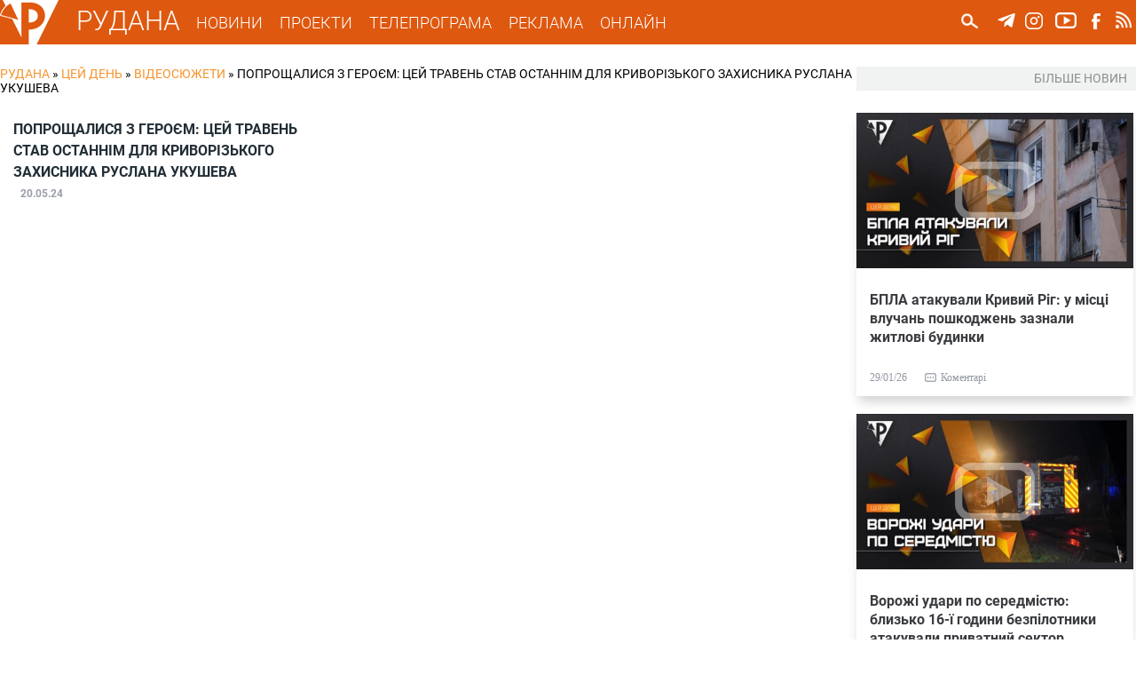

--- FILE ---
content_type: application/javascript
request_url: https://rudana.com.ua/sites/default/files/advagg_js/js__gLQcB_X1-xbY9L_k72y9xFA4D1nOZiozPrlGu6lGrBQ__gGfhKlEuamYA-PMWbsAAegONWw4YqdPIUKsfksgv9lw__wagvfALrN7EbLh7y08yZjSHRR-kXj1onxaZisRWFxQI.js
body_size: 601
content:
/* Source and licensing information for the line(s) below can be found at http://rudana.com.ua/sites/all/modules/ajax_loader/js/ajax-loader.js. */
(function(e){Drupal.ajax.prototype.beforeSend=function(t,s){if(this.form){s.extraData=s.extraData||{};s.extraData.ajax_iframe_upload='1';var a=e.fieldValue(this.element);if(a!==null){s.extraData[this.element.name]=Drupal.checkPlain(a)}};e(this.element).addClass('progress-disabled').attr('disabled',!0);if(this.progress.type=='bar'){var r=new Drupal.progressBar('ajax-progress-'+this.element.id,eval(this.progress.update_callback),this.progress.method,eval(this.progress.error_callback));if(this.progress.message){r.setProgress(-1,this.progress.message)};if(this.progress.url){r.startMonitoring(this.progress.url,this.progress.interval||1500)};this.progress.element=e(r.element).addClass('ajax-progress ajax-progress-bar');this.progress.object=r;e(this.element).after(this.progress.element)}
else if(this.progress.type=='throbber'){this.progress.element=e('<div class="ajax-progress ajax-progress-throbber">'+Drupal.settings.ajaxThrobber.markup+'</div>');if(this.progress.message&&!Drupal.settings.ajaxThrobber.hideAjaxMessage){e('.ajax-throbber',this.progress.element).after('<div class="message">'+this.progress.message+'</div>')};e(this.element).after(this.progress.element)}}})(jQuery);;
/* Source and licensing information for the above line(s) can be found at http://rudana.com.ua/sites/all/modules/ajax_loader/js/ajax-loader.js. */
;/*})'"*/
